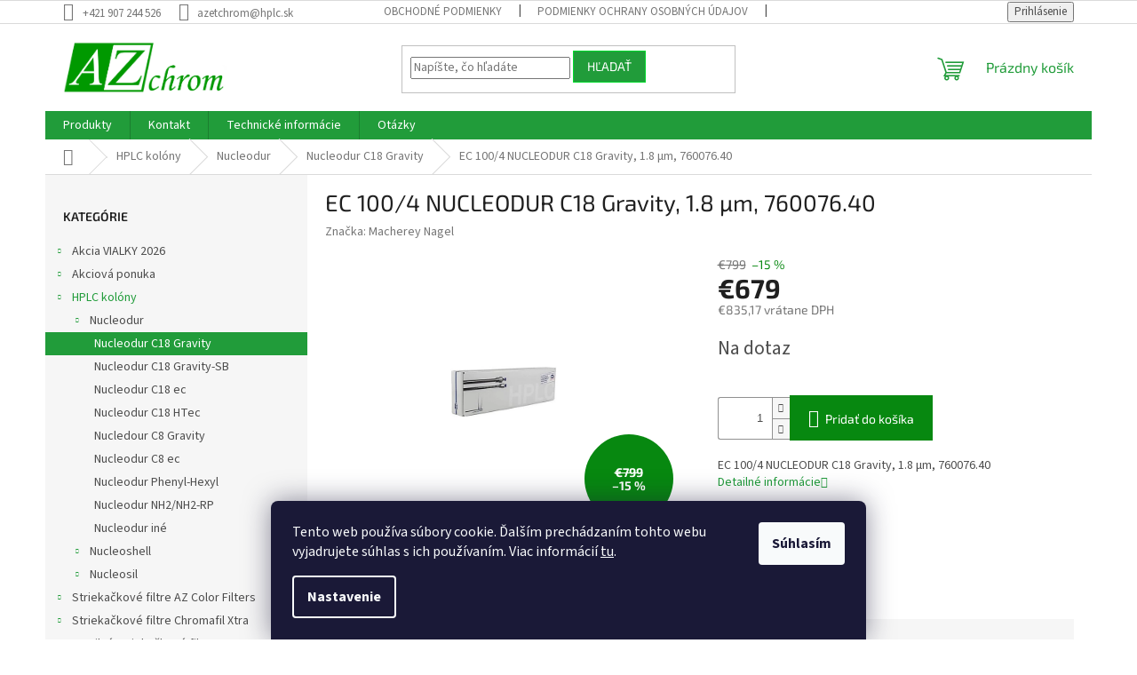

--- FILE ---
content_type: text/html; charset=utf-8
request_url: https://eshop.azetchrom.sk/ec-100-4-nucleodur-c18-gravity--1-8-m/
body_size: 19822
content:
        <!doctype html><html lang="sk" dir="ltr" class="header-background-light external-fonts-loaded"><head><meta charset="utf-8" /><meta name="viewport" content="width=device-width,initial-scale=1" /><title>EC 100/4 NUCLEODUR C18 Gravity, 1.8 µm, 760076.40 - AZ CHROM</title><link rel="preconnect" href="https://cdn.myshoptet.com" /><link rel="dns-prefetch" href="https://cdn.myshoptet.com" /><link rel="preload" href="https://cdn.myshoptet.com/prj/dist/master/cms/libs/jquery/jquery-1.11.3.min.js" as="script" /><link href="https://cdn.myshoptet.com/prj/dist/master/cms/templates/frontend_templates/shared/css/font-face/source-sans-3.css" rel="stylesheet"><link href="https://cdn.myshoptet.com/prj/dist/master/cms/templates/frontend_templates/shared/css/font-face/exo-2.css" rel="stylesheet"><link href="https://cdn.myshoptet.com/prj/dist/master/shop/dist/font-shoptet-11.css.62c94c7785ff2cea73b2.css" rel="stylesheet"><script>
dataLayer = [];
dataLayer.push({'shoptet' : {
    "pageId": 923,
    "pageType": "productDetail",
    "currency": "EUR",
    "currencyInfo": {
        "decimalSeparator": ",",
        "exchangeRate": 1,
        "priceDecimalPlaces": 2,
        "symbol": "\u20ac",
        "symbolLeft": 1,
        "thousandSeparator": " "
    },
    "language": "sk",
    "projectId": 609618,
    "product": {
        "id": 15991,
        "guid": "2939038e-9a90-11ee-b5af-aa0256134491",
        "hasVariants": false,
        "codes": [
            {
                "code": "760076.40"
            }
        ],
        "code": "760076.40",
        "name": "EC 100\/4 NUCLEODUR C18 Gravity, 1.8 \u00b5m, 760076.40",
        "appendix": "",
        "weight": 0,
        "manufacturer": "Macherey Nagel",
        "manufacturerGuid": "1EF53358281A6140A097DA0BA3DED3EE",
        "currentCategory": "HPLC kol\u00f3ny | Nucleodur | Nucleodur C18 Gravity",
        "currentCategoryGuid": "7e7fcbd4-bdc7-11ee-a217-52a26b2cc824",
        "defaultCategory": "HPLC kol\u00f3ny | Nucleodur | Nucleodur C18 Gravity",
        "defaultCategoryGuid": "7e7fcbd4-bdc7-11ee-a217-52a26b2cc824",
        "currency": "EUR",
        "priceWithVat": 835.16999999999996
    },
    "cartInfo": {
        "id": null,
        "freeShipping": false,
        "freeShippingFrom": null,
        "leftToFreeGift": {
            "formattedPrice": "\u20ac0",
            "priceLeft": 0
        },
        "freeGift": false,
        "leftToFreeShipping": {
            "priceLeft": null,
            "dependOnRegion": null,
            "formattedPrice": null
        },
        "discountCoupon": [],
        "getNoBillingShippingPrice": {
            "withoutVat": 0,
            "vat": 0,
            "withVat": 0
        },
        "cartItems": [],
        "taxMode": "ORDINARY"
    },
    "cart": [],
    "customer": {
        "priceRatio": 1,
        "priceListId": 1,
        "groupId": null,
        "registered": false,
        "mainAccount": false
    }
}});
dataLayer.push({'cookie_consent' : {
    "marketing": "denied",
    "analytics": "denied"
}});
document.addEventListener('DOMContentLoaded', function() {
    shoptet.consent.onAccept(function(agreements) {
        if (agreements.length == 0) {
            return;
        }
        dataLayer.push({
            'cookie_consent' : {
                'marketing' : (agreements.includes(shoptet.config.cookiesConsentOptPersonalisation)
                    ? 'granted' : 'denied'),
                'analytics': (agreements.includes(shoptet.config.cookiesConsentOptAnalytics)
                    ? 'granted' : 'denied')
            },
            'event': 'cookie_consent'
        });
    });
});
</script>
<meta property="og:type" content="website"><meta property="og:site_name" content="eshop.azetchrom.sk"><meta property="og:url" content="https://eshop.azetchrom.sk/ec-100-4-nucleodur-c18-gravity--1-8-m/"><meta property="og:title" content="EC 100/4 NUCLEODUR C18 Gravity, 1.8 µm, 760076.40 - AZ CHROM"><meta name="author" content="AZ CHROM"><meta name="web_author" content="Shoptet.sk"><meta name="dcterms.rightsHolder" content="eshop.azetchrom.sk"><meta name="robots" content="index,follow"><meta property="og:image" content="https://cdn.myshoptet.com/usr/eshop.azetchrom.sk/user/shop/big/15991_15991-ec-100-4-nucleodur-c18-gravity-1-8-m-760076-40.jpg?696e1f91"><meta property="og:description" content="EC 100/4 NUCLEODUR C18 Gravity, 1.8 µm, 760076.40. EC 100/4 NUCLEODUR C18 Gravity, 1.8 µm, 760076.40"><meta name="description" content="EC 100/4 NUCLEODUR C18 Gravity, 1.8 µm, 760076.40. EC 100/4 NUCLEODUR C18 Gravity, 1.8 µm, 760076.40"><meta property="product:price:amount" content="835.17"><meta property="product:price:currency" content="EUR"><style>:root {--color-primary: #219c3a;--color-primary-h: 132;--color-primary-s: 65%;--color-primary-l: 37%;--color-primary-hover: #0a9176;--color-primary-hover-h: 168;--color-primary-hover-s: 87%;--color-primary-hover-l: 30%;--color-secondary: #078810;--color-secondary-h: 124;--color-secondary-s: 90%;--color-secondary-l: 28%;--color-secondary-hover: #00db2c;--color-secondary-hover-h: 132;--color-secondary-hover-s: 100%;--color-secondary-hover-l: 43%;--color-tertiary: #219c3a;--color-tertiary-h: 132;--color-tertiary-s: 65%;--color-tertiary-l: 37%;--color-tertiary-hover: #00db2c;--color-tertiary-hover-h: 132;--color-tertiary-hover-s: 100%;--color-tertiary-hover-l: 43%;--color-header-background: #ffffff;--template-font: "Source Sans 3";--template-headings-font: "Exo 2";--header-background-url: url("https://cdn.myshoptet.com/usr/eshop.azetchrom.sk/user/header_backgrounds/svetlozelena.jpg");--cookies-notice-background: #1A1937;--cookies-notice-color: #F8FAFB;--cookies-notice-button-hover: #f5f5f5;--cookies-notice-link-hover: #27263f;--templates-update-management-preview-mode-content: "Náhľad aktualizácií šablóny je aktívny pre váš prehliadač."}</style>
    
    <link href="https://cdn.myshoptet.com/prj/dist/master/shop/dist/main-11.less.5a24dcbbdabfd189c152.css" rel="stylesheet" />
                <link href="https://cdn.myshoptet.com/prj/dist/master/shop/dist/mobile-header-v1-11.less.1ee105d41b5f713c21aa.css" rel="stylesheet" />
    
    <script>var shoptet = shoptet || {};</script>
    <script src="https://cdn.myshoptet.com/prj/dist/master/shop/dist/main-3g-header.js.05f199e7fd2450312de2.js"></script>
<!-- User include --><!-- project html code header -->
<style>
.flag.flag-discount {
   background-color: #078810;
}
.flags-extra .price-standard, .flags-extra .price-save {
   color: white
}
</style>
<!-- /User include --><link rel="shortcut icon" href="/favicon.ico" type="image/x-icon" /><link rel="canonical" href="https://eshop.azetchrom.sk/ec-100-4-nucleodur-c18-gravity--1-8-m/" /></head><body class="desktop id-923 in-nucleodur-c18ec template-11 type-product type-detail multiple-columns-body columns-mobile-2 columns-1 ums_forms_redesign--off ums_a11y_category_page--on ums_discussion_rating_forms--off ums_flags_display_unification--on ums_a11y_login--on mobile-header-version-1"><noscript>
    <style>
        #header {
            padding-top: 0;
            position: relative !important;
            top: 0;
        }
        .header-navigation {
            position: relative !important;
        }
        .overall-wrapper {
            margin: 0 !important;
        }
        body:not(.ready) {
            visibility: visible !important;
        }
    </style>
    <div class="no-javascript">
        <div class="no-javascript__title">Musíte zmeniť nastavenie vášho prehliadača</div>
        <div class="no-javascript__text">Pozrite sa na: <a href="https://www.google.com/support/bin/answer.py?answer=23852">Ako povoliť JavaScript vo vašom prehliadači</a>.</div>
        <div class="no-javascript__text">Ak používate software na blokovanie reklám, možno bude potrebné, aby ste povolili JavaScript z tejto stránky.</div>
        <div class="no-javascript__text">Ďakujeme.</div>
    </div>
</noscript>
    <div class="siteCookies siteCookies--bottom siteCookies--dark js-siteCookies" role="dialog" data-testid="cookiesPopup" data-nosnippet>
        <div class="siteCookies__form">
            <div class="siteCookies__content">
                <div class="siteCookies__text">
                    Tento web používa súbory cookie. Ďalším prechádzaním tohto webu vyjadrujete súhlas s ich používaním. Viac informácií <a href="/podmienky-ochrany-osobnych-udajov/" target=\"_blank\" rel=\"noopener noreferrer\">tu</a>.
                </div>
                <p class="siteCookies__links">
                    <button class="siteCookies__link js-cookies-settings" aria-label="Nastavenia cookies" data-testid="cookiesSettings">Nastavenie</button>
                </p>
            </div>
            <div class="siteCookies__buttonWrap">
                                <button class="siteCookies__button js-cookiesConsentSubmit" value="all" aria-label="Prijať cookies" data-testid="buttonCookiesAccept">Súhlasím</button>
            </div>
        </div>
        <script>
            document.addEventListener("DOMContentLoaded", () => {
                const siteCookies = document.querySelector('.js-siteCookies');
                document.addEventListener("scroll", shoptet.common.throttle(() => {
                    const st = document.documentElement.scrollTop;
                    if (st > 1) {
                        siteCookies.classList.add('siteCookies--scrolled');
                    } else {
                        siteCookies.classList.remove('siteCookies--scrolled');
                    }
                }, 100));
            });
        </script>
    </div>
<a href="#content" class="skip-link sr-only">Prejsť na obsah</a><div class="overall-wrapper"><div class="user-action"><div class="container">
    <div class="user-action-in">
                    <div id="login" class="user-action-login popup-widget login-widget" role="dialog" aria-labelledby="loginHeading">
        <div class="popup-widget-inner">
                            <h2 id="loginHeading">Prihlásenie k vášmu účtu</h2><div id="customerLogin"><form action="/action/Customer/Login/" method="post" id="formLoginIncluded" class="csrf-enabled formLogin" data-testid="formLogin"><input type="hidden" name="referer" value="" /><div class="form-group"><div class="input-wrapper email js-validated-element-wrapper no-label"><input type="email" name="email" class="form-control" autofocus placeholder="E-mailová adresa (napr. jan@novak.sk)" data-testid="inputEmail" autocomplete="email" required /></div></div><div class="form-group"><div class="input-wrapper password js-validated-element-wrapper no-label"><input type="password" name="password" class="form-control" placeholder="Heslo" data-testid="inputPassword" autocomplete="current-password" required /><span class="no-display">Nemôžete vyplniť toto pole</span><input type="text" name="surname" value="" class="no-display" /></div></div><div class="form-group"><div class="login-wrapper"><button type="submit" class="btn btn-secondary btn-text btn-login" data-testid="buttonSubmit">Prihlásiť sa</button><div class="password-helper"><a href="/registracia/" data-testid="signup" rel="nofollow">Nová registrácia</a><a href="/klient/zabudnute-heslo/" rel="nofollow">Zabudnuté heslo</a></div></div></div></form>
</div>                    </div>
    </div>

                            <div id="cart-widget" class="user-action-cart popup-widget cart-widget loader-wrapper" data-testid="popupCartWidget" role="dialog" aria-hidden="true">
    <div class="popup-widget-inner cart-widget-inner place-cart-here">
        <div class="loader-overlay">
            <div class="loader"></div>
        </div>
    </div>

    <div class="cart-widget-button">
        <a href="/kosik/" class="btn btn-conversion" id="continue-order-button" rel="nofollow" data-testid="buttonNextStep">Pokračovať do košíka</a>
    </div>
</div>
            </div>
</div>
</div><div class="top-navigation-bar" data-testid="topNavigationBar">

    <div class="container">

        <div class="top-navigation-contacts">
            <strong>Zákaznícka podpora:</strong><a href="tel:+421907244526" class="project-phone" aria-label="Zavolať na +421907244526" data-testid="contactboxPhone"><span>+421 907 244 526</span></a><a href="mailto:azetchrom@hplc.sk" class="project-email" data-testid="contactboxEmail"><span>azetchrom@hplc.sk</span></a>        </div>

                            <div class="top-navigation-menu">
                <div class="top-navigation-menu-trigger"></div>
                <ul class="top-navigation-bar-menu">
                                            <li class="top-navigation-menu-item-39">
                            <a href="/obchodne-podmienky/" target="blank">Obchodné podmienky</a>
                        </li>
                                            <li class="top-navigation-menu-item-691">
                            <a href="/podmienky-ochrany-osobnych-udajov/" target="blank">Podmienky ochrany osobných údajov</a>
                        </li>
                                            <li class="top-navigation-menu-item-898">
                            <a href="/formulare/" target="blank">Formuláre</a>
                        </li>
                                            <li class="top-navigation-menu-item-external-46">
                            <a href="https://609618.myshoptet.com/kontakt/">Kontakty</a>
                        </li>
                                    </ul>
                <ul class="top-navigation-bar-menu-helper"></ul>
            </div>
        
        <div class="top-navigation-tools">
            <div class="responsive-tools">
                <a href="#" class="toggle-window" data-target="search" aria-label="Hľadať" data-testid="linkSearchIcon"></a>
                                                            <a href="#" class="toggle-window" data-target="login"></a>
                                                    <a href="#" class="toggle-window" data-target="navigation" aria-label="Menu" data-testid="hamburgerMenu"></a>
            </div>
                        <button class="top-nav-button top-nav-button-login toggle-window" type="button" data-target="login" aria-haspopup="dialog" aria-controls="login" aria-expanded="false" data-testid="signin"><span>Prihlásenie</span></button>        </div>

    </div>

</div>
<header id="header"><div class="container navigation-wrapper">
    <div class="header-top">
        <div class="site-name-wrapper">
            <div class="site-name"><a href="/" data-testid="linkWebsiteLogo"><img src="https://cdn.myshoptet.com/usr/eshop.azetchrom.sk/user/logos/az_chrom-1-1.png" alt="AZ CHROM" fetchpriority="low" /></a></div>        </div>
        <div class="search" itemscope itemtype="https://schema.org/WebSite">
            <meta itemprop="headline" content="Nucleodur C18 Gravity"/><meta itemprop="url" content="https://eshop.azetchrom.sk"/><meta itemprop="text" content="EC 100/4 NUCLEODUR C18 Gravity, 1.8 µm, 760076.40. EC 100/4 NUCLEODUR C18 Gravity, 1.8 µm, 760076.40"/>            <form action="/action/ProductSearch/prepareString/" method="post"
    id="formSearchForm" class="search-form compact-form js-search-main"
    itemprop="potentialAction" itemscope itemtype="https://schema.org/SearchAction" data-testid="searchForm">
    <fieldset>
        <meta itemprop="target"
            content="https://eshop.azetchrom.sk/vyhladavanie/?string={string}"/>
        <input type="hidden" name="language" value="sk"/>
        
            
<input
    type="search"
    name="string"
        class="query-input form-control search-input js-search-input"
    placeholder="Napíšte, čo hľadáte"
    autocomplete="off"
    required
    itemprop="query-input"
    aria-label="Vyhľadávanie"
    data-testid="searchInput"
>
            <button type="submit" class="btn btn-default" data-testid="searchBtn">Hľadať</button>
        
    </fieldset>
</form>
        </div>
        <div class="navigation-buttons">
                
    <a href="/kosik/" class="btn btn-icon toggle-window cart-count" data-target="cart" data-hover="true" data-redirect="true" data-testid="headerCart" rel="nofollow" aria-haspopup="dialog" aria-expanded="false" aria-controls="cart-widget">
        
                <span class="sr-only">Nákupný košík</span>
        
            <span class="cart-price visible-lg-inline-block" data-testid="headerCartPrice">
                                    Prázdny košík                            </span>
        
    
            </a>
        </div>
    </div>
    <nav id="navigation" aria-label="Hlavné menu" data-collapsible="true"><div class="navigation-in menu"><ul class="menu-level-1" role="menubar" data-testid="headerMenuItems"><li class="menu-item-external-20" role="none"><a href="https://609618.myshoptet.com/" data-testid="headerMenuItem" role="menuitem" aria-expanded="false"><b>Produkty</b></a></li>
<li class="menu-item-external-29" role="none"><a href="https://609618.myshoptet.com/kontakt/" data-testid="headerMenuItem" role="menuitem" aria-expanded="false"><b>Kontakt</b></a></li>
<li class="menu-item-707" role="none"><a href="/technicke-info/" target="blank" data-testid="headerMenuItem" role="menuitem" aria-expanded="false"><b>Technické informácie</b></a></li>
<li class="menu-item-29" role="none"><a href="/otazky/" data-testid="headerMenuItem" role="menuitem" aria-expanded="false"><b>Otázky</b></a></li>
<li class="appended-category menu-item-1032 ext" role="none"><a href="/akcia-vialky-2026/"><b>Akcia VIALKY 2026</b><span class="submenu-arrow" role="menuitem"></span></a><ul class="menu-level-2 menu-level-2-appended" role="menu"><li class="menu-item-1035" role="none"><a href="/zavitove-vialky-n9/" data-testid="headerMenuItem" role="menuitem"><span>Závitové vialky N9</span></a></li><li class="menu-item-1038" role="none"><a href="/krimpovacie-vialky-n11/" data-testid="headerMenuItem" role="menuitem"><span>Krimpovacie vialky N11</span></a></li><li class="menu-item-1041" role="none"><a href="/snap-ring-vialky-n11/" data-testid="headerMenuItem" role="menuitem"><span>Snap ring vialky N11</span></a></li></ul></li><li class="appended-category menu-item-817 ext" role="none"><a href="/akciova-ponuka/"><b>Akciová ponuka</b><span class="submenu-arrow" role="menuitem"></span></a><ul class="menu-level-2 menu-level-2-appended" role="menu"><li class="menu-item-823" role="none"><a href="/akciova-ponuka-hplc/" data-testid="headerMenuItem" role="menuitem"><span>Akciová ponuka HPLC kolóny</span></a></li><li class="menu-item-820" role="none"><a href="/macherey-nagel/" data-testid="headerMenuItem" role="menuitem"><span>Macherey Nagel HPLC kolóny</span></a></li><li class="menu-item-826" role="none"><a href="/akciova-ponuka-d2-lampy/" data-testid="headerMenuItem" role="menuitem"><span>Akciová ponuka D2 lampy</span></a></li><li class="menu-item-835" role="none"><a href="/spojovaci-chromatograficky-material/" data-testid="headerMenuItem" role="menuitem"><span>Spojovací chromatografický materiál</span></a></li><li class="menu-item-910" role="none"><a href="/filtracia/" data-testid="headerMenuItem" role="menuitem"><span>Filtrácia</span></a></li></ul></li><li class="appended-category menu-item-913 ext" role="none"><a href="/hplc-kolony/"><b>HPLC kolóny</b><span class="submenu-arrow" role="menuitem"></span></a><ul class="menu-level-2 menu-level-2-appended" role="menu"><li class="menu-item-916" role="none"><a href="/nucleodur/" data-testid="headerMenuItem" role="menuitem"><span>Nucleodur</span></a></li><li class="menu-item-904" role="none"><a href="/nucleoshell/" data-testid="headerMenuItem" role="menuitem"><span>Nucleoshell</span></a></li><li class="menu-item-919" role="none"><a href="/nucleosil/" data-testid="headerMenuItem" role="menuitem"><span>Nucleosil</span></a></li></ul></li><li class="appended-category menu-item-673 ext" role="none"><a href="/striekackove-filtre-az-color-filters/"><b>Striekačkové filtre AZ Color Filters</b><span class="submenu-arrow" role="menuitem"></span></a><ul class="menu-level-2 menu-level-2-appended" role="menu"><li class="menu-item-716" role="none"><a href="/hptfe--hydrofilny-ptfe/" data-testid="headerMenuItem" role="menuitem"><span>HPTFE (hydrofilný PTFE)</span></a></li><li class="menu-item-725" role="none"><a href="/nylon/" data-testid="headerMenuItem" role="menuitem"><span>Nylon</span></a></li><li class="menu-item-740" role="none"><a href="/ptfe--hydrofobny-ptfe/" data-testid="headerMenuItem" role="menuitem"><span>PTFE (hydrofóbny)</span></a></li><li class="menu-item-984" role="none"><a href="/hpvdf--hydrofilny-pvdf/" data-testid="headerMenuItem" role="menuitem"><span>HPVDF (hydrofilný PVDF)</span></a></li><li class="menu-item-767" role="none"><a href="/pvdf--hydrofobny/" data-testid="headerMenuItem" role="menuitem"><span>PVDF (hydrofóbny PVDF)</span></a></li><li class="menu-item-758" role="none"><a href="/pes/" data-testid="headerMenuItem" role="menuitem"><span>PES</span></a></li><li class="menu-item-785" role="none"><a href="/rc--regenerovana-celuloza/" data-testid="headerMenuItem" role="menuitem"><span>RC (regenerovaná celulóza)</span></a></li><li class="menu-item-993" role="none"><a href="/pet/" data-testid="headerMenuItem" role="menuitem"><span>PET (polyester)</span></a></li><li class="menu-item-776" role="none"><a href="/mce/" data-testid="headerMenuItem" role="menuitem"><span>MCE</span></a></li><li class="menu-item-794" role="none"><a href="/gf--glass-fibre/" data-testid="headerMenuItem" role="menuitem"><span>GF (glass fibre)</span></a></li><li class="menu-item-803" role="none"><a href="/ca--acetat-celulozy/" data-testid="headerMenuItem" role="menuitem"><span>CA (acetát celulózy)</span></a></li></ul></li><li class="appended-category menu-item-844 ext" role="none"><a href="/striekackove-filtre-chromafil-xtra/"><b>Striekačkové filtre Chromafil Xtra</b><span class="submenu-arrow" role="menuitem"></span></a><ul class="menu-level-2 menu-level-2-appended" role="menu"><li class="menu-item-847" role="none"><a href="/chromafil-xtra-rc--regenerovana-celuloza/" data-testid="headerMenuItem" role="menuitem"><span>Chromafil Xtra RC (regenerovaná celulóza)</span></a></li><li class="menu-item-850" role="none"><a href="/chromafil-xtra-h-ptfe--hydrofilny-ptfe-/" data-testid="headerMenuItem" role="menuitem"><span>Chromafil Xtra H-PTFE (hydrofilný PTFE)</span></a></li><li class="menu-item-853" role="none"><a href="/chromafil-xtra-pa--nylon-2/" data-testid="headerMenuItem" role="menuitem"><span>Chromafil Xtra PA (nylon)</span></a></li><li class="menu-item-856" role="none"><a href="/chromafil-xtra-pet--polyester-2/" data-testid="headerMenuItem" role="menuitem"><span>Chromafil Xtra PET (polyester)</span></a></li><li class="menu-item-859" role="none"><a href="/chromafil-xtra-ptfe--hydrofobny-ptfe/" data-testid="headerMenuItem" role="menuitem"><span>Chromafil Xtra PTFE (hydrofóbny PTFE)</span></a></li><li class="menu-item-862" role="none"><a href="/chromafil-xtra-pes/" data-testid="headerMenuItem" role="menuitem"><span>Chromafil Xtra PES</span></a></li><li class="menu-item-865" role="none"><a href="/chromafil-xtra-pvdf--hyrofilny-pvdf/" data-testid="headerMenuItem" role="menuitem"><span>Chromafil Xtra PVDF (hyrofilný PVDF)</span></a></li><li class="menu-item-868" role="none"><a href="/chromafil-xtra-mv--zmes-esterov-celulozy/" data-testid="headerMenuItem" role="menuitem"><span>Chromafil Xtra MV (zmes esterov celulózy)</span></a></li><li class="menu-item-871" role="none"><a href="/chromafil-xtra-ca--acetat-celulozy/" data-testid="headerMenuItem" role="menuitem"><span>Chromafil Xtra CA (acetát celulózy)</span></a></li><li class="menu-item-874" role="none"><a href="/chromafil-xtra-gf--sklenene-vlakna/" data-testid="headerMenuItem" role="menuitem"><span>Chromafil Xtra GF (sklenené vlákna)</span></a></li><li class="menu-item-877" role="none"><a href="/chromafil-xtra-s-predfiltrom-gf/" data-testid="headerMenuItem" role="menuitem"><span>Chromafil Xtra s predfiltrom GF</span></a></li><li class="menu-item-880" role="none"><a href="/chromafil-xtra-ic/" data-testid="headerMenuItem" role="menuitem"><span>Chromafil Xtra IC</span></a></li></ul></li><li class="appended-category menu-item-1017 ext" role="none"><a href="/sterilne-striekackove-filtre/"><b>Sterilné striekačkové filtre</b><span class="submenu-arrow" role="menuitem"></span></a><ul class="menu-level-2 menu-level-2-appended" role="menu"><li class="menu-item-1020" role="none"><a href="/pes-2/" data-testid="headerMenuItem" role="menuitem"><span>PES</span></a></li><li class="menu-item-1023" role="none"><a href="/pvdf-hydrofilny/" data-testid="headerMenuItem" role="menuitem"><span>PVDF hydrofilný</span></a></li><li class="menu-item-1026" role="none"><a href="/ca/" data-testid="headerMenuItem" role="menuitem"><span>CA</span></a></li><li class="menu-item-1029" role="none"><a href="/hptfe/" data-testid="headerMenuItem" role="menuitem"><span>HPTFE</span></a></li></ul></li><li class="appended-category menu-item-683" role="none"><a href="/membranove-filtre/"><b>Membránové filtre 47mm</b></a></li><li class="appended-category menu-item-814" role="none"><a href="/filtracne-a-spe-aparatury/"><b>Filtračné a SPE aparatúry</b></a></li><li class="appended-category menu-item-1000 ext" role="none"><a href="/rychle-testy-analyza-vod/"><b>Rýchle testy - Analýza vôd</b><span class="submenu-arrow" role="menuitem"></span></a><ul class="menu-level-2 menu-level-2-appended" role="menu"><li class="menu-item-1014" role="none"><a href="/meranie-ph/" data-testid="headerMenuItem" role="menuitem"><span>meranie pH</span></a></li><li class="menu-item-1006" role="none"><a href="/nanocolor/" data-testid="headerMenuItem" role="menuitem"><span>Nanocolor</span></a></li><li class="menu-item-1009" role="none"><a href="/aquadur/" data-testid="headerMenuItem" role="menuitem"><span>Aquadur</span></a></li><li class="menu-item-1012" role="none"><a href="/visocolor/" data-testid="headerMenuItem" role="menuitem"><span>Visocolor</span></a></li><li class="menu-item-1003" role="none"><a href="/quantofix/" data-testid="headerMenuItem" role="menuitem"><span>Quantofix</span></a></li></ul></li></ul>
    <ul class="navigationActions" role="menu">
                            <li role="none">
                                    <a href="/login/?backTo=%2Fec-100-4-nucleodur-c18-gravity--1-8-m%2F" rel="nofollow" data-testid="signin" role="menuitem"><span>Prihlásenie</span></a>
                            </li>
                        </ul>
</div><span class="navigation-close"></span></nav><div class="menu-helper" data-testid="hamburgerMenu"><span>Viac</span></div>
</div></header><!-- / header -->


                    <div class="container breadcrumbs-wrapper">
            <div class="breadcrumbs navigation-home-icon-wrapper" itemscope itemtype="https://schema.org/BreadcrumbList">
                                                                            <span id="navigation-first" data-basetitle="AZ CHROM" itemprop="itemListElement" itemscope itemtype="https://schema.org/ListItem">
                <a href="/" itemprop="item" class="navigation-home-icon"><span class="sr-only" itemprop="name">Domov</span></a>
                <span class="navigation-bullet">/</span>
                <meta itemprop="position" content="1" />
            </span>
                                <span id="navigation-1" itemprop="itemListElement" itemscope itemtype="https://schema.org/ListItem">
                <a href="/hplc-kolony/" itemprop="item" data-testid="breadcrumbsSecondLevel"><span itemprop="name">HPLC kolóny</span></a>
                <span class="navigation-bullet">/</span>
                <meta itemprop="position" content="2" />
            </span>
                                <span id="navigation-2" itemprop="itemListElement" itemscope itemtype="https://schema.org/ListItem">
                <a href="/nucleodur/" itemprop="item" data-testid="breadcrumbsSecondLevel"><span itemprop="name">Nucleodur</span></a>
                <span class="navigation-bullet">/</span>
                <meta itemprop="position" content="3" />
            </span>
                                <span id="navigation-3" itemprop="itemListElement" itemscope itemtype="https://schema.org/ListItem">
                <a href="/nucleodur-c18ec/" itemprop="item" data-testid="breadcrumbsSecondLevel"><span itemprop="name">Nucleodur C18 Gravity</span></a>
                <span class="navigation-bullet">/</span>
                <meta itemprop="position" content="4" />
            </span>
                                            <span id="navigation-4" itemprop="itemListElement" itemscope itemtype="https://schema.org/ListItem" data-testid="breadcrumbsLastLevel">
                <meta itemprop="item" content="https://eshop.azetchrom.sk/ec-100-4-nucleodur-c18-gravity--1-8-m/" />
                <meta itemprop="position" content="5" />
                <span itemprop="name" data-title="EC 100/4 NUCLEODUR C18 Gravity, 1.8 µm, 760076.40">EC 100/4 NUCLEODUR C18 Gravity, 1.8 µm, 760076.40 <span class="appendix"></span></span>
            </span>
            </div>
        </div>
    
<div id="content-wrapper" class="container content-wrapper">
    
    <div class="content-wrapper-in">
                                                <aside class="sidebar sidebar-left"  data-testid="sidebarMenu">
                                                                                                <div class="sidebar-inner">
                                                                                                        <div class="box box-bg-variant box-categories">    <div class="skip-link__wrapper">
        <span id="categories-start" class="skip-link__target js-skip-link__target sr-only" tabindex="-1">&nbsp;</span>
        <a href="#categories-end" class="skip-link skip-link--start sr-only js-skip-link--start">Preskočiť kategórie</a>
    </div>

<h4>Kategórie</h4>


<div id="categories"><div class="categories cat-01 expandable external" id="cat-1032"><div class="topic"><a href="/akcia-vialky-2026/">Akcia VIALKY 2026<span class="cat-trigger">&nbsp;</span></a></div>

    </div><div class="categories cat-02 expandable external" id="cat-817"><div class="topic"><a href="/akciova-ponuka/">Akciová ponuka<span class="cat-trigger">&nbsp;</span></a></div>

    </div><div class="categories cat-01 expandable active expanded" id="cat-913"><div class="topic child-active"><a href="/hplc-kolony/">HPLC kolóny<span class="cat-trigger">&nbsp;</span></a></div>

                    <ul class=" active expanded">
                                        <li class="
                                 expandable                 expanded                ">
                <a href="/nucleodur/">
                    Nucleodur
                    <span class="cat-trigger">&nbsp;</span>                </a>
                                                            

                    <ul class=" active expanded">
                                        <li class="
                active                                                 ">
                <a href="/nucleodur-c18ec/">
                    Nucleodur C18 Gravity
                                    </a>
                                                                </li>
                                <li >
                <a href="/nucleodur-c18-gravity-sb/">
                    Nucleodur C18 Gravity-SB
                                    </a>
                                                                </li>
                                <li >
                <a href="/nucleodur-c18-ec/">
                    Nucleodur C18 ec
                                    </a>
                                                                </li>
                                <li >
                <a href="/nucleodur-c8-gravity/">
                    Nucleodur C18 HTec
                                    </a>
                                                                </li>
                                <li >
                <a href="/nucledour-c8-gravity/">
                    Nucledour C8 Gravity
                                    </a>
                                                                </li>
                                <li >
                <a href="/nucleodur-c8-ec/">
                    Nucleodur C8 ec
                                    </a>
                                                                </li>
                                <li >
                <a href="/nucleodur-phenyl-hexyl/">
                    Nucleodur Phenyl-Hexyl
                                    </a>
                                                                </li>
                                <li >
                <a href="/nucleodur-nh2-nh2-rp/">
                    Nucleodur NH2/NH2-RP
                                    </a>
                                                                </li>
                                <li >
                <a href="/nucleodur-ine/">
                    Nucleodur iné
                                    </a>
                                                                </li>
                </ul>
    
                                                </li>
                                <li class="
                                 expandable                                 external">
                <a href="/nucleoshell/">
                    Nucleoshell
                    <span class="cat-trigger">&nbsp;</span>                </a>
                                                            

    
                                                </li>
                                <li class="
                                 expandable                                 external">
                <a href="/nucleosil/">
                    Nucleosil
                    <span class="cat-trigger">&nbsp;</span>                </a>
                                                            

    
                                                </li>
                </ul>
    </div><div class="categories cat-02 expandable external" id="cat-673"><div class="topic"><a href="/striekackove-filtre-az-color-filters/">Striekačkové filtre AZ Color Filters<span class="cat-trigger">&nbsp;</span></a></div>

    </div><div class="categories cat-01 expandable external" id="cat-844"><div class="topic"><a href="/striekackove-filtre-chromafil-xtra/">Striekačkové filtre Chromafil Xtra<span class="cat-trigger">&nbsp;</span></a></div>

    </div><div class="categories cat-02 expandable external" id="cat-1017"><div class="topic"><a href="/sterilne-striekackove-filtre/">Sterilné striekačkové filtre<span class="cat-trigger">&nbsp;</span></a></div>

    </div><div class="categories cat-01 expanded" id="cat-683"><div class="topic"><a href="/membranove-filtre/">Membránové filtre 47mm<span class="cat-trigger">&nbsp;</span></a></div></div><div class="categories cat-02 expanded" id="cat-814"><div class="topic"><a href="/filtracne-a-spe-aparatury/">Filtračné a SPE aparatúry<span class="cat-trigger">&nbsp;</span></a></div></div><div class="categories cat-01 expandable expanded" id="cat-1000"><div class="topic"><a href="/rychle-testy-analyza-vod/">Rýchle testy - Analýza vôd<span class="cat-trigger">&nbsp;</span></a></div>

                    <ul class=" expanded">
                                        <li >
                <a href="/meranie-ph/">
                    meranie pH
                                    </a>
                                                                </li>
                                <li >
                <a href="/nanocolor/">
                    Nanocolor
                                    </a>
                                                                </li>
                                <li >
                <a href="/aquadur/">
                    Aquadur
                                    </a>
                                                                </li>
                                <li >
                <a href="/visocolor/">
                    Visocolor
                                    </a>
                                                                </li>
                                <li >
                <a href="/quantofix/">
                    Quantofix
                                    </a>
                                                                </li>
                </ul>
    </div></div>

    <div class="skip-link__wrapper">
        <a href="#categories-start" class="skip-link skip-link--end sr-only js-skip-link--end" tabindex="-1" hidden>Preskočiť kategórie</a>
        <span id="categories-end" class="skip-link__target js-skip-link__target sr-only" tabindex="-1">&nbsp;</span>
    </div>
</div>
                                                                    </div>
                                                            </aside>
                            <main id="content" class="content narrow">
                            
<div class="p-detail" itemscope itemtype="https://schema.org/Product">

    
    <meta itemprop="name" content="EC 100/4 NUCLEODUR C18 Gravity, 1.8 µm, 760076.40" />
    <meta itemprop="category" content="Úvodná stránka &gt; HPLC kolóny &gt; Nucleodur &gt; Nucleodur C18 Gravity &gt; EC 100/4 NUCLEODUR C18 Gravity, 1.8 µm, 760076.40" />
    <meta itemprop="url" content="https://eshop.azetchrom.sk/ec-100-4-nucleodur-c18-gravity--1-8-m/" />
    <meta itemprop="image" content="https://cdn.myshoptet.com/usr/eshop.azetchrom.sk/user/shop/big/15991_15991-ec-100-4-nucleodur-c18-gravity-1-8-m-760076-40.jpg?696e1f91" />
            <meta itemprop="description" content="EC 100/4 NUCLEODUR C18 Gravity, 1.8 µm, 760076.40" />
                <span class="js-hidden" itemprop="manufacturer" itemscope itemtype="https://schema.org/Organization">
            <meta itemprop="name" content="Macherey Nagel" />
        </span>
        <span class="js-hidden" itemprop="brand" itemscope itemtype="https://schema.org/Brand">
            <meta itemprop="name" content="Macherey Nagel" />
        </span>
                                        
        <div class="p-detail-inner">

        <div class="p-detail-inner-header">
            <h1>
                  EC 100/4 NUCLEODUR C18 Gravity, 1.8 µm, 760076.40            </h1>

                    </div>

        <form action="/action/Cart/addCartItem/" method="post" id="product-detail-form" class="pr-action csrf-enabled" data-testid="formProduct">

            <meta itemprop="productID" content="15991" /><meta itemprop="identifier" content="2939038e-9a90-11ee-b5af-aa0256134491" /><meta itemprop="sku" content="760076.40" /><span itemprop="offers" itemscope itemtype="https://schema.org/Offer"><link itemprop="availability" href="https://schema.org/InStock" /><meta itemprop="url" content="https://eshop.azetchrom.sk/ec-100-4-nucleodur-c18-gravity--1-8-m/" /><meta itemprop="price" content="835.17" /><meta itemprop="priceCurrency" content="EUR" /><link itemprop="itemCondition" href="https://schema.org/NewCondition" /></span><input type="hidden" name="productId" value="15991" /><input type="hidden" name="priceId" value="16006" /><input type="hidden" name="language" value="sk" />

            <div class="row product-top">

                <div class="col-xs-12">

                    <div class="p-detail-info">
                        
                        
                                                    <div><a href="/znacka/macherey-nagel/" data-testid="productCardBrandName">Značka: <span>Macherey Nagel</span></a></div>
                        
                    </div>

                </div>

                <div class="col-xs-12 col-lg-6 p-image-wrapper">

                    
                    <div class="p-image" style="" data-testid="mainImage">

                        

    

    <div class="flags flags-extra">
      
                
                                                                              
            <span class="flag flag-discount">
                                                                    <span class="price-standard">
                                            <span>€799</span>
                        </span>
                                                                                                            <span class="price-save">
            
                        
                &ndash;15 %
        </span>
                                    </span>
              </div>

                        

<a href="https://cdn.myshoptet.com/usr/eshop.azetchrom.sk/user/shop/big/15991_15991-ec-100-4-nucleodur-c18-gravity-1-8-m-760076-40.jpg?696e1f91" class="p-main-image cloud-zoom cbox" data-href="https://cdn.myshoptet.com/usr/eshop.azetchrom.sk/user/shop/orig/15991_15991-ec-100-4-nucleodur-c18-gravity-1-8-m-760076-40.jpg?696e1f91"><img src="https://cdn.myshoptet.com/usr/eshop.azetchrom.sk/user/shop/big/15991_15991-ec-100-4-nucleodur-c18-gravity-1-8-m-760076-40.jpg?696e1f91" alt="15991 ec 100 4 nucleodur c18 gravity 1 8 m 760076 40" width="1024" height="768"  fetchpriority="high" />
</a>                    </div>

                    
                </div>

                <div class="col-xs-12 col-lg-6 p-info-wrapper">

                    
                    
                        <div class="p-final-price-wrapper">

                                <span class="price-standard">
                                            <span>€799</span>
                        </span>
                                <span class="price-save">
            
                        
                &ndash;15 %
        </span>
                            <strong class="price-final" data-testid="productCardPrice">
            <span class="price-final-holder">
                €679
    

        </span>
    </strong>
                                <span class="price-additional">
                                        €835,17
            vrátane DPH                            </span>
                                <span class="price-measure">
                    
                        </span>
                            

                        </div>

                    
                    
                                                                                    <div class="availability-value" title="Dostupnosť">
                                    

    
    <span class="availability-label" data-testid="labelAvailability">
                    Na dotaz            </span>
    
                                </div>
                                                    
                        <table class="detail-parameters">
                            <tbody>
                            
                            
                            
                                                                                    </tbody>
                        </table>

                                                                            
                            <div class="add-to-cart" data-testid="divAddToCart">
                
<span class="quantity">
    <span
        class="increase-tooltip js-increase-tooltip"
        data-trigger="manual"
        data-container="body"
        data-original-title="Nie je možné zakúpiť viac než 9999 ks."
        aria-hidden="true"
        role="tooltip"
        data-testid="tooltip">
    </span>

    <span
        class="decrease-tooltip js-decrease-tooltip"
        data-trigger="manual"
        data-container="body"
        data-original-title="Minimálne množstvo, ktoré je možné zakúpiť je 1 ks."
        aria-hidden="true"
        role="tooltip"
        data-testid="tooltip">
    </span>
    <label>
        <input
            type="number"
            name="amount"
            value="1"
            class="amount"
            autocomplete="off"
            data-decimals="0"
                        step="1"
            min="1"
            max="9999"
            aria-label="Množstvo"
            data-testid="cartAmount"/>
    </label>

    <button
        class="increase"
        type="button"
        aria-label="Zvýšiť množstvo o 1"
        data-testid="increase">
            <span class="increase__sign">&plus;</span>
    </button>

    <button
        class="decrease"
        type="button"
        aria-label="Znížiť množstvo o 1"
        data-testid="decrease">
            <span class="decrease__sign">&minus;</span>
    </button>
</span>
                    
    <button type="submit" class="btn btn-lg btn-conversion add-to-cart-button" data-testid="buttonAddToCart" aria-label="Pridať do košíka EC 100/4 NUCLEODUR C18 Gravity, 1.8 µm, 760076.40">Pridať do košíka</button>

            </div>
                    
                    
                    

                                            <div class="p-short-description" data-testid="productCardShortDescr">
                            EC 100/4 NUCLEODUR C18 Gravity, 1.8 µm, 760076.40
                        </div>
                    
                                            <p data-testid="productCardDescr">
                            <a href="#description" class="chevron-after chevron-down-after" data-toggle="tab" data-external="1" data-force-scroll="true">Detailné informácie</a>
                        </p>
                    
                    <div class="social-buttons-wrapper">
                        <div class="link-icons" data-testid="productDetailActionIcons">
    <a href="#" class="link-icon print" title="Tlačiť produkt"><span>Tlač</span></a>
    <a href="/ec-100-4-nucleodur-c18-gravity--1-8-m:otazka/" class="link-icon chat" title="Hovoriť s predajcom" rel="nofollow"><span>Opýtať sa</span></a>
        </div>
                                            </div>

                    
                </div>

            </div>

        </form>
    </div>

    
        
    
        
    <div class="shp-tabs-wrapper p-detail-tabs-wrapper">
        <div class="row">
            <div class="col-sm-12 shp-tabs-row responsive-nav">
                <div class="shp-tabs-holder">
    <ul id="p-detail-tabs" class="shp-tabs p-detail-tabs visible-links" role="tablist">
                            <li class="shp-tab active" data-testid="tabDescription">
                <a href="#description" class="shp-tab-link" role="tab" data-toggle="tab">Popis</a>
            </li>
                                                                                                                         <li class="shp-tab" data-testid="tabDiscussion">
                                <a href="#productDiscussion" class="shp-tab-link" role="tab" data-toggle="tab">Diskusia</a>
            </li>
                                        </ul>
</div>
            </div>
            <div class="col-sm-12 ">
                <div id="tab-content" class="tab-content">
                                                                                                            <div id="description" class="tab-pane fade in active" role="tabpanel">
        <div class="description-inner">
            <div class="basic-description">
                <h3>Podrobný popis</h3>
                                    <p>Informačná brožúra <a href="http://www.hplc.sk/pdf/Macherey_Nagel/MN_NUCLEODUR.pdf"><strong>Nucleodur </strong></a></p>
                            </div>
            
    
        </div>
    </div>
                                                                                                                                                    <div id="productDiscussion" class="tab-pane fade" role="tabpanel" data-testid="areaDiscussion">
        <div id="discussionWrapper" class="discussion-wrapper unveil-wrapper" data-parent-tab="productDiscussion" data-testid="wrapperDiscussion">
                                    
    <div class="discussionContainer js-discussion-container" data-editorid="discussion">
                    <p data-testid="textCommentNotice">Buďte prvý, kto napíše príspevok k tejto položke.</p>
                                                        <div class="add-comment discussion-form-trigger" data-unveil="discussion-form" aria-expanded="false" aria-controls="discussion-form" role="button">
                <span class="link-like comment-icon" data-testid="buttonAddComment">Pridať komentár</span>
                        </div>
                        <div id="discussion-form" class="discussion-form vote-form js-hidden">
                            <form action="/action/ProductDiscussion/addPost/" method="post" id="formDiscussion" data-testid="formDiscussion">
    <input type="hidden" name="formId" value="9" />
    <input type="hidden" name="discussionEntityId" value="15991" />
            <div class="row">
        <div class="form-group col-xs-12 col-sm-6">
            <input type="text" name="fullName" value="" id="fullName" class="form-control" placeholder="Meno" data-testid="inputUserName"/>
                        <span class="no-display">Nevypĺňajte toto pole:</span>
            <input type="text" name="surname" value="" class="no-display" />
        </div>
        <div class="form-group js-validated-element-wrapper no-label col-xs-12 col-sm-6">
            <input type="email" name="email" value="" id="email" class="form-control js-validate-required" placeholder="E-mail" data-testid="inputEmail"/>
        </div>
        <div class="col-xs-12">
            <div class="form-group">
                <input type="text" name="title" id="title" class="form-control" placeholder="Názov" data-testid="inputTitle" />
            </div>
            <div class="form-group no-label js-validated-element-wrapper">
                <textarea name="message" id="message" class="form-control js-validate-required" rows="7" placeholder="Komentár" data-testid="inputMessage"></textarea>
            </div>
                                <div class="form-group js-validated-element-wrapper consents consents-first">
            <input
                type="hidden"
                name="consents[]"
                id="discussionConsents22"
                value="22"
                                                        data-special-message="validatorConsent"
                            />
                                        <label for="discussionConsents22" class="whole-width">
                                        Vložením komentáre súhlasíte s <a href="/podmienky-ochrany-osobnych-udajov/" rel="noopener noreferrer">podmienkami ochrany osobných údajov</a>
                </label>
                    </div>
                            <fieldset class="box box-sm box-bg-default">
    <h4>Bezpečnostná kontrola</h4>
    <div class="form-group captcha-image">
        <img src="[data-uri]" alt="" data-testid="imageCaptcha" width="150" height="40"  fetchpriority="low" />
    </div>
    <div class="form-group js-validated-element-wrapper smart-label-wrapper">
        <label for="captcha"><span class="required-asterisk">Odpíšte text z obrázka</span></label>
        <input type="text" id="captcha" name="captcha" class="form-control js-validate js-validate-required">
    </div>
</fieldset>
            <div class="form-group">
                <input type="submit" value="Poslať komentár" class="btn btn-sm btn-primary" data-testid="buttonSendComment" />
            </div>
        </div>
    </div>
</form>

                    </div>
                    </div>

        </div>
    </div>
                                                        </div>
            </div>
        </div>
    </div>

</div>
                    </main>
    </div>
    
            
    
</div>
        
        
                            <footer id="footer">
                    <h2 class="sr-only">Zápätie</h2>
                    
                                                                <div class="container footer-rows">
                            
    

<div class="site-name"><a href="/" data-testid="linkWebsiteLogo"><img src="data:image/svg+xml,%3Csvg%20width%3D%221%22%20height%3D%221%22%20xmlns%3D%22http%3A%2F%2Fwww.w3.org%2F2000%2Fsvg%22%3E%3C%2Fsvg%3E" alt="AZ CHROM" data-src="https://cdn.myshoptet.com/usr/eshop.azetchrom.sk/user/logos/az_chrom-1-1.png" fetchpriority="low" /></a></div>
<div class="custom-footer elements-2">
                    
                
        <div class="custom-footer__articles ">
                                                                                                                        <h4><span>Informácie pre vás</span></h4>
    <ul>
                    <li><a href="/obchodne-podmienky/" target="blank">Obchodné podmienky</a></li>
                    <li><a href="/podmienky-ochrany-osobnych-udajov/" target="blank">Podmienky ochrany osobných údajov</a></li>
                    <li><a href="/formulare/" target="blank">Formuláre</a></li>
                    <li><a href="https://609618.myshoptet.com/kontakt/">Kontakty</a></li>
            </ul>

                                                        </div>
                    
                
        <div class="custom-footer__contact ">
                                                                                                            <h4><span>Kontakt</span></h4>


    <div class="contact-box no-image" data-testid="contactbox">
                
        <ul>
                            <li>
                    <span class="mail" data-testid="contactboxEmail">
                                                    <a href="mailto:azetchrom&#64;hplc.sk">azetchrom<!---->&#64;<!---->hplc.sk</a>
                                            </span>
                </li>
            
                            <li>
                    <span class="tel">
                                                                                <a href="tel:+421907244526" aria-label="Zavolať na +421907244526" data-testid="contactboxPhone">
                                +421 907 244 526
                            </a>
                                            </span>
                </li>
            
            
            

                
                
                
                
                
                
                
            

        </ul>

    </div>


<script type="application/ld+json">
    {
        "@context" : "https://schema.org",
        "@type" : "Organization",
        "name" : "AZ CHROM",
        "url" : "https://eshop.azetchrom.sk",
                "employee" : "Ján Novák",
                    "email" : "azetchrom@hplc.sk",
                            "telephone" : "+421 907 244 526",
                                
                                                    "sameAs" : ["\", \"\", \""]
            }
</script>

                                                        </div>
    </div>
                        </div>
                                        
            
                    
                        <div class="container footer-bottom">
                            <span id="signature" style="display: inline-block !important; visibility: visible !important;"><a href="https://www.shoptet.sk/?utm_source=footer&utm_medium=link&utm_campaign=create_by_shoptet" class="image" target="_blank"><img src="data:image/svg+xml,%3Csvg%20width%3D%2217%22%20height%3D%2217%22%20xmlns%3D%22http%3A%2F%2Fwww.w3.org%2F2000%2Fsvg%22%3E%3C%2Fsvg%3E" data-src="https://cdn.myshoptet.com/prj/dist/master/cms/img/common/logo/shoptetLogo.svg" width="17" height="17" alt="Shoptet" class="vam" fetchpriority="low" /></a><a href="https://www.shoptet.sk/?utm_source=footer&utm_medium=link&utm_campaign=create_by_shoptet" class="title" target="_blank">Vytvoril Shoptet</a></span>
                            <span class="copyright" data-testid="textCopyright">
                                Copyright 2026 <strong>AZ CHROM</strong>. Všetky práva vyhradené.                                                            </span>
                        </div>
                    
                    
                                            
                </footer>
                <!-- / footer -->
                    
        </div>
        <!-- / overall-wrapper -->

                    <script src="https://cdn.myshoptet.com/prj/dist/master/cms/libs/jquery/jquery-1.11.3.min.js"></script>
                <script>var shoptet = shoptet || {};shoptet.abilities = {"about":{"generation":3,"id":"11"},"config":{"category":{"product":{"image_size":"detail"}},"navigation_breakpoint":767,"number_of_active_related_products":4,"product_slider":{"autoplay":false,"autoplay_speed":3000,"loop":true,"navigation":true,"pagination":true,"shadow_size":0}},"elements":{"recapitulation_in_checkout":true},"feature":{"directional_thumbnails":false,"extended_ajax_cart":false,"extended_search_whisperer":false,"fixed_header":false,"images_in_menu":true,"product_slider":false,"simple_ajax_cart":true,"smart_labels":false,"tabs_accordion":false,"tabs_responsive":true,"top_navigation_menu":true,"user_action_fullscreen":false}};shoptet.design = {"template":{"name":"Classic","colorVariant":"11-eight"},"layout":{"homepage":"catalog4","subPage":"listImage","productDetail":"listImage"},"colorScheme":{"conversionColor":"#078810","conversionColorHover":"#00db2c","color1":"#219c3a","color2":"#0a9176","color3":"#219c3a","color4":"#00db2c"},"fonts":{"heading":"Exo 2","text":"Source Sans 3"},"header":{"backgroundImage":"https:\/\/eshop.azetchrom.skuser\/header_backgrounds\/svetlozelena.jpg","image":null,"logo":"https:\/\/eshop.azetchrom.skuser\/logos\/az_chrom-1-1.png","color":"#ffffff"},"background":{"enabled":false,"color":null,"image":null}};shoptet.config = {};shoptet.events = {};shoptet.runtime = {};shoptet.content = shoptet.content || {};shoptet.updates = {};shoptet.messages = [];shoptet.messages['lightboxImg'] = "Obrázok";shoptet.messages['lightboxOf'] = "z";shoptet.messages['more'] = "Viac";shoptet.messages['cancel'] = "Zrušiť";shoptet.messages['removedItem'] = "Položka bola odstránená z košíka.";shoptet.messages['discountCouponWarning'] = "Zabudli ste použiť váš zľavový kupón. Urobte tak kliknutím na tlačidlo pri políčku, alebo číslo vymažte, aby ste mohli pokračovať.";shoptet.messages['charsNeeded'] = "Prosím, použite minimálne 3 znaky!";shoptet.messages['invalidCompanyId'] = "Neplané IČ, povolené sú iba číslice";shoptet.messages['needHelp'] = "Potrebujete poradiť?";shoptet.messages['showContacts'] = "Zobraziť kontakty";shoptet.messages['hideContacts'] = "Skryť kontakty";shoptet.messages['ajaxError'] = "Došlo k chybe; obnovte stránku a skúste to znova.";shoptet.messages['variantWarning'] = "Zvoľte prosím variant tovaru.";shoptet.messages['chooseVariant'] = "Zvoľte variant";shoptet.messages['unavailableVariant'] = "Tento variant nie je dostupný a nie je možné ho objednať.";shoptet.messages['withVat'] = "vrátane DPH";shoptet.messages['withoutVat'] = "bez DPH";shoptet.messages['toCart'] = "Do košíka";shoptet.messages['emptyCart'] = "Prázdny košík";shoptet.messages['change'] = "Zmeniť";shoptet.messages['chosenBranch'] = "Zvolená pobočka";shoptet.messages['validatorRequired'] = "Povinné pole";shoptet.messages['validatorEmail'] = "Prosím vložte platnú e-mailovú adresu";shoptet.messages['validatorUrl'] = "Prosím vložte platnú URL adresu";shoptet.messages['validatorDate'] = "Prosím vložte platný dátum";shoptet.messages['validatorNumber'] = "Zadajte číslo";shoptet.messages['validatorDigits'] = "Prosím vložte iba číslice";shoptet.messages['validatorCheckbox'] = "Zadajte prosím všetky povinné polia";shoptet.messages['validatorConsent'] = "Bez súhlasu nie je možné odoslať";shoptet.messages['validatorPassword'] = "Heslá sa nezhodujú";shoptet.messages['validatorInvalidPhoneNumber'] = "Vyplňte prosím platné telefónne číslo bez predvoľby.";shoptet.messages['validatorInvalidPhoneNumberSuggestedRegion'] = "Neplatné číslo — navrhovaná oblasť: %1";shoptet.messages['validatorInvalidCompanyId'] = "Neplatné IČO, musí byť v tvare ako %1";shoptet.messages['validatorFullName'] = "Nezabudli ste priezvisko?";shoptet.messages['validatorHouseNumber'] = "Prosím zadajte správne číslo domu";shoptet.messages['validatorZipCode'] = "Zadané PSČ nezodpovedá zvolenej krajine";shoptet.messages['validatorShortPhoneNumber'] = "Telefónne číslo musí mať min. 8 znakov";shoptet.messages['choose-personal-collection'] = "Prosím vyberte miesto doručenia pri osobnom odbere, zatiaľ nie je zvolené.";shoptet.messages['choose-external-shipping'] = "Špecifikujte vybraný spôsob dopravy";shoptet.messages['choose-ceska-posta'] = "Pobočka Českej Pošty nebola zvolená, prosím vyberte si jednu";shoptet.messages['choose-hupostPostaPont'] = "Pobočka Maďarskej pošty nie je vybraná, zvoľte prosím nejakú";shoptet.messages['choose-postSk'] = "Pobočka Slovenskej pošty nebola zvolená, prosím vyberte si jednu";shoptet.messages['choose-ulozenka'] = "Pobočka Uloženky nebola zvolená, prsím vyberte si jednu";shoptet.messages['choose-zasilkovna'] = "Nebola zvolená pobočka zásielkovne, prosím, vyberte si jednu";shoptet.messages['choose-ppl-cz'] = "Pobočka PPL ParcelShop nebolaá zvolená, prosím zvoľte jednu možnosť";shoptet.messages['choose-glsCz'] = "Pobočka GLS ParcelShop nebola zvolená, prosím niektorú";shoptet.messages['choose-dpd-cz'] = "Ani jedna z pobočiek služby DPD Parcel Shop nebola zvolená, prosím vyberte si jednu z možností.";shoptet.messages['watchdogType'] = "Je potrebné vybrať jednu z možností sledovania produktu.";shoptet.messages['watchdog-consent-required'] = "Musíte zaškrtnúť všetky povinné súhlasy";shoptet.messages['watchdogEmailEmpty'] = "Prosím vyplňte email";shoptet.messages['privacyPolicy'] = 'Musíte súhlasiť s ochranou osobných údajov';shoptet.messages['amountChanged'] = '(množstvo bolo zmenené)';shoptet.messages['unavailableCombination'] = 'Nie je k dispozícii v tejto kombinácii';shoptet.messages['specifyShippingMethod'] = 'Upresnite dopravu';shoptet.messages['PIScountryOptionMoreBanks'] = 'Možnosť platby z %1 bánk';shoptet.messages['PIScountryOptionOneBank'] = 'Možnosť platby z 1 banky';shoptet.messages['PIScurrencyInfoCZK'] = 'V mene CZK je možné zaplatiť iba prostredníctvom českých bánk.';shoptet.messages['PIScurrencyInfoHUF'] = 'V mene HUF je možné zaplatiť iba prostredníctvom maďarských bánk.';shoptet.messages['validatorVatIdWaiting'] = "Overujeme";shoptet.messages['validatorVatIdValid'] = "Overené";shoptet.messages['validatorVatIdInvalid'] = "DIČ sa nepodarilo overiť, aj napriek tomu môžete objednávku dokončiť";shoptet.messages['validatorVatIdInvalidOrderForbid'] = "Zadané DIČ teraz nie je možné overiť, pretože služba overovania je dočasne nedostupná. Skúste opakovať zadanie neskôr, alebo DIČ vymažte a vašu objednávku dokončte v režime OSS. Prípadne kontaktujte predajcu.";shoptet.messages['validatorVatIdInvalidOssRegime'] = "Zadané DIČ nemôže byť overené, pretože služba overovania je dočasne nedostupná. Vaša objednávka bude dokončená v režime OSS. Prípadne kontaktujte predajcu.";shoptet.messages['previous'] = "Predchádzajúce";shoptet.messages['next'] = "Nasledujúce";shoptet.messages['close'] = "Zavrieť";shoptet.messages['imageWithoutAlt'] = "Tento obrázok nemá popis";shoptet.messages['newQuantity'] = "Nové množstvo:";shoptet.messages['currentQuantity'] = "Aktuálne množstvo:";shoptet.messages['quantityRange'] = "Prosím vložte číslo v rozmedzí %1 a %2";shoptet.messages['skipped'] = "Preskočené";shoptet.messages.validator = {};shoptet.messages.validator.nameRequired = "Zadajte meno a priezvisko.";shoptet.messages.validator.emailRequired = "Zadajte e-mailovú adresu (napr. jan.novak@example.com).";shoptet.messages.validator.phoneRequired = "Zadajte telefónne číslo.";shoptet.messages.validator.messageRequired = "Napíšte komentár.";shoptet.messages.validator.descriptionRequired = shoptet.messages.validator.messageRequired;shoptet.messages.validator.captchaRequired = "Vyplňte bezpečnostnú kontrolu.";shoptet.messages.validator.consentsRequired = "Potvrďte svoj súhlas.";shoptet.messages.validator.scoreRequired = "Zadajte počet hviezdičiek.";shoptet.messages.validator.passwordRequired = "Zadajte heslo, ktoré bude obsahovať minimálne 4 znaky.";shoptet.messages.validator.passwordAgainRequired = shoptet.messages.validator.passwordRequired;shoptet.messages.validator.currentPasswordRequired = shoptet.messages.validator.passwordRequired;shoptet.messages.validator.birthdateRequired = "Zadajte dátum narodenia.";shoptet.messages.validator.billFullNameRequired = "Zadajte meno a priezvisko.";shoptet.messages.validator.deliveryFullNameRequired = shoptet.messages.validator.billFullNameRequired;shoptet.messages.validator.billStreetRequired = "Zadajte názov ulice.";shoptet.messages.validator.deliveryStreetRequired = shoptet.messages.validator.billStreetRequired;shoptet.messages.validator.billHouseNumberRequired = "Zadajte číslo domu.";shoptet.messages.validator.deliveryHouseNumberRequired = shoptet.messages.validator.billHouseNumberRequired;shoptet.messages.validator.billZipRequired = "Zadajte PSČ.";shoptet.messages.validator.deliveryZipRequired = shoptet.messages.validator.billZipRequired;shoptet.messages.validator.billCityRequired = "Zadajte názov mesta.";shoptet.messages.validator.deliveryCityRequired = shoptet.messages.validator.billCityRequired;shoptet.messages.validator.companyIdRequired = "Zadajte IČ.";shoptet.messages.validator.vatIdRequired = "Zadajte IČ DPH.";shoptet.messages.validator.billCompanyRequired = "Zadajte názov spoločnosti.";shoptet.messages['loading'] = "Načítavám…";shoptet.messages['stillLoading'] = "Stále načítavám…";shoptet.messages['loadingFailed'] = "Načítanie sa nepodarilo. Skúste to znova.";shoptet.messages['productsSorted'] = "Produkty zoradené.";shoptet.messages['formLoadingFailed'] = "Formulár sa nepodarilo načítať. Skúste to prosím znovu.";shoptet.messages.moreInfo = "Viac informácií";shoptet.config.orderingProcess = {active: false,step: false};shoptet.config.documentsRounding = '3';shoptet.config.documentPriceDecimalPlaces = '2';shoptet.config.thousandSeparator = ' ';shoptet.config.decSeparator = ',';shoptet.config.decPlaces = '2';shoptet.config.decPlacesSystemDefault = '2';shoptet.config.currencySymbol = '€';shoptet.config.currencySymbolLeft = '1';shoptet.config.defaultVatIncluded = 0;shoptet.config.defaultProductMaxAmount = 9999;shoptet.config.inStockAvailabilityId = -1;shoptet.config.defaultProductMaxAmount = 9999;shoptet.config.inStockAvailabilityId = -1;shoptet.config.cartActionUrl = '/action/Cart';shoptet.config.advancedOrderUrl = '/action/Cart/GetExtendedOrder/';shoptet.config.cartContentUrl = '/action/Cart/GetCartContent/';shoptet.config.stockAmountUrl = '/action/ProductStockAmount/';shoptet.config.addToCartUrl = '/action/Cart/addCartItem/';shoptet.config.removeFromCartUrl = '/action/Cart/deleteCartItem/';shoptet.config.updateCartUrl = '/action/Cart/setCartItemAmount/';shoptet.config.addDiscountCouponUrl = '/action/Cart/addDiscountCoupon/';shoptet.config.setSelectedGiftUrl = '/action/Cart/setSelectedGift/';shoptet.config.rateProduct = '/action/ProductDetail/RateProduct/';shoptet.config.customerDataUrl = '/action/OrderingProcess/step2CustomerAjax/';shoptet.config.registerUrl = '/registracia/';shoptet.config.agreementCookieName = 'site-agreement';shoptet.config.cookiesConsentUrl = '/action/CustomerCookieConsent/';shoptet.config.cookiesConsentIsActive = 1;shoptet.config.cookiesConsentOptAnalytics = 'analytics';shoptet.config.cookiesConsentOptPersonalisation = 'personalisation';shoptet.config.cookiesConsentOptNone = 'none';shoptet.config.cookiesConsentRefuseDuration = 7;shoptet.config.cookiesConsentName = 'CookiesConsent';shoptet.config.agreementCookieExpire = 30;shoptet.config.cookiesConsentSettingsUrl = '/cookies-settings/';shoptet.config.fonts = {"google":{"attributes":"300,400,700,900:latin-ext","families":["Source Sans 3","Exo 2"],"urls":["https:\/\/cdn.myshoptet.com\/prj\/dist\/master\/cms\/templates\/frontend_templates\/shared\/css\/font-face\/source-sans-3.css","https:\/\/cdn.myshoptet.com\/prj\/dist\/master\/cms\/templates\/frontend_templates\/shared\/css\/font-face\/exo-2.css"]},"custom":{"families":["shoptet"],"urls":["https:\/\/cdn.myshoptet.com\/prj\/dist\/master\/shop\/dist\/font-shoptet-11.css.62c94c7785ff2cea73b2.css"]}};shoptet.config.mobileHeaderVersion = '1';shoptet.config.fbCAPIEnabled = false;shoptet.config.fbPixelEnabled = false;shoptet.config.fbCAPIUrl = '/action/FacebookCAPI/';shoptet.content.regexp = /strana-[0-9]+[\/]/g;shoptet.content.colorboxHeader = '<div class="colorbox-html-content">';shoptet.content.colorboxFooter = '</div>';shoptet.customer = {};shoptet.csrf = shoptet.csrf || {};shoptet.csrf.token = 'csrf_tmyDhnTo25950f5dca08e38a';shoptet.csrf.invalidTokenModal = '<div><h2>Prihláste sa prosím znovu</h2><p>Ospravedlňujeme sa, ale Váš CSRF token pravdepodobne vypršal. Aby sme mohli Vašu bezpečnosť udržať na čo najvyššej úrovni, potrebujeme, aby ste sa znovu prihlásili.</p><p>Ďakujeme za pochopenie.</p><div><a href="/login/?backTo=%2Fec-100-4-nucleodur-c18-gravity--1-8-m%2F">Prihlásenie</a></div></div> ';shoptet.csrf.formsSelector = 'csrf-enabled';shoptet.csrf.submitListener = true;shoptet.csrf.validateURL = '/action/ValidateCSRFToken/Index/';shoptet.csrf.refreshURL = '/action/RefreshCSRFTokenNew/Index/';shoptet.csrf.enabled = false;shoptet.config.googleAnalytics ||= {};shoptet.config.googleAnalytics.isGa4Enabled = true;shoptet.config.googleAnalytics.route ||= {};shoptet.config.googleAnalytics.route.ua = "UA";shoptet.config.googleAnalytics.route.ga4 = "GA4";shoptet.config.ums_a11y_category_page = true;shoptet.config.discussion_rating_forms = false;shoptet.config.ums_forms_redesign = false;shoptet.config.showPriceWithoutVat = '';shoptet.config.ums_a11y_login = true;</script>
        
        
        
        

                    <script src="https://cdn.myshoptet.com/prj/dist/master/shop/dist/main-3g.js.d30081754cb01c7aa255.js"></script>
    <script src="https://cdn.myshoptet.com/prj/dist/master/cms/templates/frontend_templates/shared/js/jqueryui/i18n/datepicker-sk.js"></script>
        
<script>if (window.self !== window.top) {const script = document.createElement('script');script.type = 'module';script.src = "https://cdn.myshoptet.com/prj/dist/master/shop/dist/editorPreview.js.e7168e827271d1c16a1d.js";document.body.appendChild(script);}</script>                        
                                                    <!-- User include -->
        <div class="container">
            
        </div>
        <!-- /User include -->

        
        
        
        <div class="messages">
            
        </div>

        <div id="screen-reader-announcer" class="sr-only" aria-live="polite" aria-atomic="true"></div>

            <script id="trackingScript" data-products='{"products":{"16006":{"content_category":"HPLC kolóny \/ Nucleodur \/ Nucleodur C18 Gravity","content_type":"product","content_name":"EC 100\/4 NUCLEODUR C18 Gravity, 1.8 µm, 760076.40","base_name":"EC 100\/4 NUCLEODUR C18 Gravity, 1.8 µm, 760076.40","variant":null,"manufacturer":"Macherey Nagel","content_ids":["760076.40"],"guid":"2939038e-9a90-11ee-b5af-aa0256134491","visibility":1,"value":"835.17","valueWoVat":"679","facebookPixelVat":false,"currency":"EUR","base_id":15991,"category_path":["HPLC kolóny","Nucleodur","Nucleodur C18 Gravity"]}},"banners":{},"lists":[]}'>
        if (typeof shoptet.tracking.processTrackingContainer === 'function') {
            shoptet.tracking.processTrackingContainer(
                document.getElementById('trackingScript').getAttribute('data-products')
            );
        } else {
            console.warn('Tracking script is not available.');
        }
    </script>
    </body>
</html>
